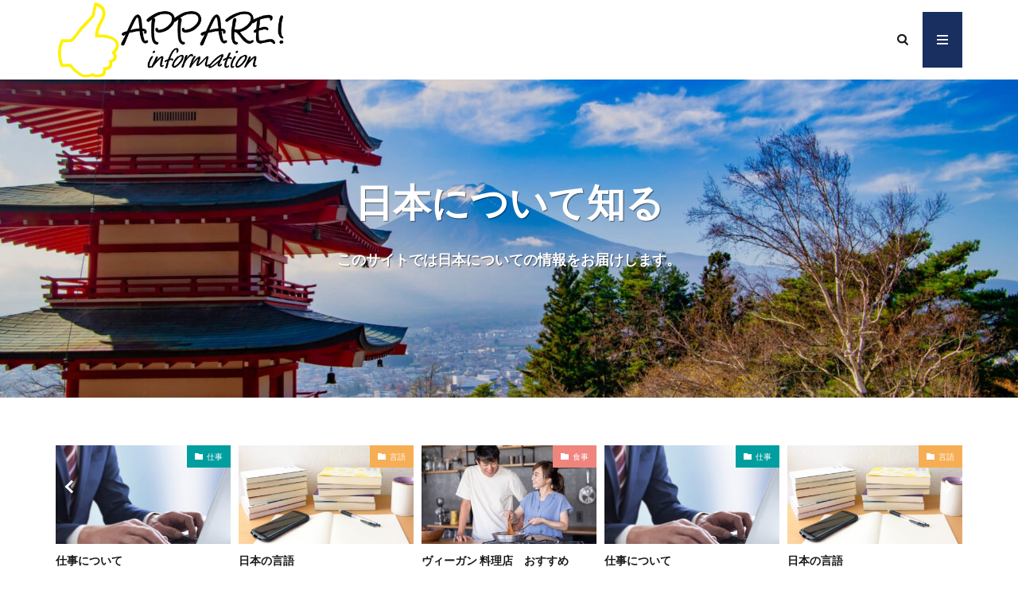

--- FILE ---
content_type: text/html; charset=UTF-8
request_url: https://zin-zai.com/appare-tl/
body_size: 10626
content:

<!DOCTYPE html>

<html lang="ja" prefix="og: http://ogp.me/ns#" class="t-html 
">

<head prefix="og: http://ogp.me/ns# fb: http://ogp.me/ns/fb# article: http://ogp.me/ns/article#">
<meta charset="UTF-8">
<title>My WordPress Blog│THE THOR04</title>
<meta name='robots' content='max-image-preview:large' />
<link rel='stylesheet' id='dashicons-css'  href='https://zin-zai.com/appare-tl/wp-includes/css/dashicons.min.css?ver=5.9.12' type='text/css' media='all' />
<link rel='stylesheet' id='thickbox-css'  href='https://zin-zai.com/appare-tl/wp-includes/js/thickbox/thickbox.css?ver=5.9.12' type='text/css' media='all' />
<link rel='stylesheet' id='wp-block-library-css'  href='https://zin-zai.com/appare-tl/wp-includes/css/dist/block-library/style.min.css?ver=5.9.12' type='text/css' media='all' />
<style id='global-styles-inline-css' type='text/css'>
body{--wp--preset--color--black: #000000;--wp--preset--color--cyan-bluish-gray: #abb8c3;--wp--preset--color--white: #ffffff;--wp--preset--color--pale-pink: #f78da7;--wp--preset--color--vivid-red: #cf2e2e;--wp--preset--color--luminous-vivid-orange: #ff6900;--wp--preset--color--luminous-vivid-amber: #fcb900;--wp--preset--color--light-green-cyan: #7bdcb5;--wp--preset--color--vivid-green-cyan: #00d084;--wp--preset--color--pale-cyan-blue: #8ed1fc;--wp--preset--color--vivid-cyan-blue: #0693e3;--wp--preset--color--vivid-purple: #9b51e0;--wp--preset--gradient--vivid-cyan-blue-to-vivid-purple: linear-gradient(135deg,rgba(6,147,227,1) 0%,rgb(155,81,224) 100%);--wp--preset--gradient--light-green-cyan-to-vivid-green-cyan: linear-gradient(135deg,rgb(122,220,180) 0%,rgb(0,208,130) 100%);--wp--preset--gradient--luminous-vivid-amber-to-luminous-vivid-orange: linear-gradient(135deg,rgba(252,185,0,1) 0%,rgba(255,105,0,1) 100%);--wp--preset--gradient--luminous-vivid-orange-to-vivid-red: linear-gradient(135deg,rgba(255,105,0,1) 0%,rgb(207,46,46) 100%);--wp--preset--gradient--very-light-gray-to-cyan-bluish-gray: linear-gradient(135deg,rgb(238,238,238) 0%,rgb(169,184,195) 100%);--wp--preset--gradient--cool-to-warm-spectrum: linear-gradient(135deg,rgb(74,234,220) 0%,rgb(151,120,209) 20%,rgb(207,42,186) 40%,rgb(238,44,130) 60%,rgb(251,105,98) 80%,rgb(254,248,76) 100%);--wp--preset--gradient--blush-light-purple: linear-gradient(135deg,rgb(255,206,236) 0%,rgb(152,150,240) 100%);--wp--preset--gradient--blush-bordeaux: linear-gradient(135deg,rgb(254,205,165) 0%,rgb(254,45,45) 50%,rgb(107,0,62) 100%);--wp--preset--gradient--luminous-dusk: linear-gradient(135deg,rgb(255,203,112) 0%,rgb(199,81,192) 50%,rgb(65,88,208) 100%);--wp--preset--gradient--pale-ocean: linear-gradient(135deg,rgb(255,245,203) 0%,rgb(182,227,212) 50%,rgb(51,167,181) 100%);--wp--preset--gradient--electric-grass: linear-gradient(135deg,rgb(202,248,128) 0%,rgb(113,206,126) 100%);--wp--preset--gradient--midnight: linear-gradient(135deg,rgb(2,3,129) 0%,rgb(40,116,252) 100%);--wp--preset--duotone--dark-grayscale: url('#wp-duotone-dark-grayscale');--wp--preset--duotone--grayscale: url('#wp-duotone-grayscale');--wp--preset--duotone--purple-yellow: url('#wp-duotone-purple-yellow');--wp--preset--duotone--blue-red: url('#wp-duotone-blue-red');--wp--preset--duotone--midnight: url('#wp-duotone-midnight');--wp--preset--duotone--magenta-yellow: url('#wp-duotone-magenta-yellow');--wp--preset--duotone--purple-green: url('#wp-duotone-purple-green');--wp--preset--duotone--blue-orange: url('#wp-duotone-blue-orange');--wp--preset--font-size--small: 13px;--wp--preset--font-size--medium: 20px;--wp--preset--font-size--large: 36px;--wp--preset--font-size--x-large: 42px;}.has-black-color{color: var(--wp--preset--color--black) !important;}.has-cyan-bluish-gray-color{color: var(--wp--preset--color--cyan-bluish-gray) !important;}.has-white-color{color: var(--wp--preset--color--white) !important;}.has-pale-pink-color{color: var(--wp--preset--color--pale-pink) !important;}.has-vivid-red-color{color: var(--wp--preset--color--vivid-red) !important;}.has-luminous-vivid-orange-color{color: var(--wp--preset--color--luminous-vivid-orange) !important;}.has-luminous-vivid-amber-color{color: var(--wp--preset--color--luminous-vivid-amber) !important;}.has-light-green-cyan-color{color: var(--wp--preset--color--light-green-cyan) !important;}.has-vivid-green-cyan-color{color: var(--wp--preset--color--vivid-green-cyan) !important;}.has-pale-cyan-blue-color{color: var(--wp--preset--color--pale-cyan-blue) !important;}.has-vivid-cyan-blue-color{color: var(--wp--preset--color--vivid-cyan-blue) !important;}.has-vivid-purple-color{color: var(--wp--preset--color--vivid-purple) !important;}.has-black-background-color{background-color: var(--wp--preset--color--black) !important;}.has-cyan-bluish-gray-background-color{background-color: var(--wp--preset--color--cyan-bluish-gray) !important;}.has-white-background-color{background-color: var(--wp--preset--color--white) !important;}.has-pale-pink-background-color{background-color: var(--wp--preset--color--pale-pink) !important;}.has-vivid-red-background-color{background-color: var(--wp--preset--color--vivid-red) !important;}.has-luminous-vivid-orange-background-color{background-color: var(--wp--preset--color--luminous-vivid-orange) !important;}.has-luminous-vivid-amber-background-color{background-color: var(--wp--preset--color--luminous-vivid-amber) !important;}.has-light-green-cyan-background-color{background-color: var(--wp--preset--color--light-green-cyan) !important;}.has-vivid-green-cyan-background-color{background-color: var(--wp--preset--color--vivid-green-cyan) !important;}.has-pale-cyan-blue-background-color{background-color: var(--wp--preset--color--pale-cyan-blue) !important;}.has-vivid-cyan-blue-background-color{background-color: var(--wp--preset--color--vivid-cyan-blue) !important;}.has-vivid-purple-background-color{background-color: var(--wp--preset--color--vivid-purple) !important;}.has-black-border-color{border-color: var(--wp--preset--color--black) !important;}.has-cyan-bluish-gray-border-color{border-color: var(--wp--preset--color--cyan-bluish-gray) !important;}.has-white-border-color{border-color: var(--wp--preset--color--white) !important;}.has-pale-pink-border-color{border-color: var(--wp--preset--color--pale-pink) !important;}.has-vivid-red-border-color{border-color: var(--wp--preset--color--vivid-red) !important;}.has-luminous-vivid-orange-border-color{border-color: var(--wp--preset--color--luminous-vivid-orange) !important;}.has-luminous-vivid-amber-border-color{border-color: var(--wp--preset--color--luminous-vivid-amber) !important;}.has-light-green-cyan-border-color{border-color: var(--wp--preset--color--light-green-cyan) !important;}.has-vivid-green-cyan-border-color{border-color: var(--wp--preset--color--vivid-green-cyan) !important;}.has-pale-cyan-blue-border-color{border-color: var(--wp--preset--color--pale-cyan-blue) !important;}.has-vivid-cyan-blue-border-color{border-color: var(--wp--preset--color--vivid-cyan-blue) !important;}.has-vivid-purple-border-color{border-color: var(--wp--preset--color--vivid-purple) !important;}.has-vivid-cyan-blue-to-vivid-purple-gradient-background{background: var(--wp--preset--gradient--vivid-cyan-blue-to-vivid-purple) !important;}.has-light-green-cyan-to-vivid-green-cyan-gradient-background{background: var(--wp--preset--gradient--light-green-cyan-to-vivid-green-cyan) !important;}.has-luminous-vivid-amber-to-luminous-vivid-orange-gradient-background{background: var(--wp--preset--gradient--luminous-vivid-amber-to-luminous-vivid-orange) !important;}.has-luminous-vivid-orange-to-vivid-red-gradient-background{background: var(--wp--preset--gradient--luminous-vivid-orange-to-vivid-red) !important;}.has-very-light-gray-to-cyan-bluish-gray-gradient-background{background: var(--wp--preset--gradient--very-light-gray-to-cyan-bluish-gray) !important;}.has-cool-to-warm-spectrum-gradient-background{background: var(--wp--preset--gradient--cool-to-warm-spectrum) !important;}.has-blush-light-purple-gradient-background{background: var(--wp--preset--gradient--blush-light-purple) !important;}.has-blush-bordeaux-gradient-background{background: var(--wp--preset--gradient--blush-bordeaux) !important;}.has-luminous-dusk-gradient-background{background: var(--wp--preset--gradient--luminous-dusk) !important;}.has-pale-ocean-gradient-background{background: var(--wp--preset--gradient--pale-ocean) !important;}.has-electric-grass-gradient-background{background: var(--wp--preset--gradient--electric-grass) !important;}.has-midnight-gradient-background{background: var(--wp--preset--gradient--midnight) !important;}.has-small-font-size{font-size: var(--wp--preset--font-size--small) !important;}.has-medium-font-size{font-size: var(--wp--preset--font-size--medium) !important;}.has-large-font-size{font-size: var(--wp--preset--font-size--large) !important;}.has-x-large-font-size{font-size: var(--wp--preset--font-size--x-large) !important;}
</style>
<link rel='stylesheet' id='contact-form-7-css'  href='https://zin-zai.com/appare-tl/wp-content/plugins/contact-form-7/includes/css/styles.css?ver=5.6.3' type='text/css' media='all' />
<link rel='stylesheet' id='awesome-admin-css'  href='https://zin-zai.com/appare-tl/wp-content/plugins/tf-numbers-number-counter-animaton/assets/css/font-awesome.min.css?ver=5.9.12' type='text/css' media='all' />
<link rel='stylesheet' id='tf_numbers-style-css'  href='https://zin-zai.com/appare-tl/wp-content/plugins/tf-numbers-number-counter-animaton/assets/css/style.css?ver=5.9.12' type='text/css' media='all' />
<!--n2css--><script src='https://zin-zai.com/appare-tl/wp-includes/js/jquery/jquery.min.js?ver=3.6.0' id='jquery-core-js'></script>
<script src='https://zin-zai.com/appare-tl/wp-includes/js/jquery/jquery-migrate.min.js?ver=3.3.2' id='jquery-migrate-js'></script>
<link rel="https://api.w.org/" href="https://zin-zai.com/appare-tl/wp-json/" /><link rel="stylesheet" href="https://zin-zai.com/appare-tl/wp-content/themes/the-thor/css/swiper.min.css">
<link class="css-async" rel href="https://zin-zai.com/appare-tl/wp-content/themes/the-thor/css/icon.min.css">
<link class="css-async" rel href="https://fonts.googleapis.com/css?family=Lato:100,300,400,700,900">
<link class="css-async" rel href="https://fonts.googleapis.com/css?family=Fjalla+One">
<link rel="stylesheet" href="https://fonts.googleapis.com/css?family=Noto+Sans+JP:100,200,300,400,500,600,700,800,900">
<link rel="stylesheet" href="https://zin-zai.com/appare-tl/wp-content/themes/the-thor/style.min.css">
<link class="css-async" rel href="https://zin-zai.com/appare-tl/wp-content/themes/the-thor-child/style-user.css?1632817269">
<script src="https://ajax.googleapis.com/ajax/libs/jquery/1.12.4/jquery.min.js"></script>
<meta http-equiv="X-UA-Compatible" content="IE=edge">
<meta name="viewport" content="width=device-width, initial-scale=1, viewport-fit=cover"/>
<style>
.widget.widget_nav_menu ul.menu{border-color: rgba(25,47,96,0.15);}.widget.widget_nav_menu ul.menu li{border-color: rgba(25,47,96,0.75);}.widget.widget_nav_menu ul.menu .sub-menu li{border-color: rgba(25,47,96,0.15);}.widget.widget_nav_menu ul.menu .sub-menu li .sub-menu li:first-child{border-color: rgba(25,47,96,0.15);}.widget.widget_nav_menu ul.menu li a:hover{background-color: rgba(25,47,96,0.75);}.widget.widget_nav_menu ul.menu .current-menu-item > a{background-color: rgba(25,47,96,0.75);}.widget.widget_nav_menu ul.menu li .sub-menu li a:before {color:#192f60;}.widget.widget_nav_menu ul.menu li a{background-color:#192f60;}.widget.widget_nav_menu ul.menu .sub-menu a:hover{color:#192f60;}.widget.widget_nav_menu ul.menu .sub-menu .current-menu-item a{color:#192f60;}.widget.widget_categories ul{border-color: rgba(25,47,96,0.15);}.widget.widget_categories ul li{border-color: rgba(25,47,96,0.75);}.widget.widget_categories ul .children li{border-color: rgba(25,47,96,0.15);}.widget.widget_categories ul .children li .children li:first-child{border-color: rgba(25,47,96,0.15);}.widget.widget_categories ul li a:hover{background-color: rgba(25,47,96,0.75);}.widget.widget_categories ul .current-menu-item > a{background-color: rgba(25,47,96,0.75);}.widget.widget_categories ul li .children li a:before {color:#192f60;}.widget.widget_categories ul li a{background-color:#192f60;}.widget.widget_categories ul .children a:hover{color:#192f60;}.widget.widget_categories ul .children .current-menu-item a{color:#192f60;}.widgetSearch__input:hover{border-color:#192f60;}.widgetCatTitle{background-color:#192f60;}.widgetCatTitle__inner{background-color:#192f60;}.widgetSearch__submit:hover{background-color:#192f60;}.widgetProfile__sns{background-color:#192f60;}.widget.widget_calendar .calendar_wrap tbody a:hover{background-color:#192f60;}.widget ul li a:hover{color:#192f60;}.widget.widget_rss .rsswidget:hover{color:#192f60;}.widget.widget_tag_cloud a:hover{background-color:#192f60;}.widget select:hover{border-color:#192f60;}.widgetSearch__checkLabel:hover:after{border-color:#192f60;}.widgetSearch__check:checked .widgetSearch__checkLabel:before, .widgetSearch__check:checked + .widgetSearch__checkLabel:before{border-color:#192f60;}.widgetTab__item.current{border-top-color:#192f60;}.widgetTab__item:hover{border-top-color:#192f60;}.searchHead__title{background-color:#192f60;}.searchHead__submit:hover{color:#192f60;}.menuBtn__close:hover{color:#192f60;}.menuBtn__link:hover{color:#192f60;}@media only screen and (min-width: 992px){.menuBtn__link {background-color:#192f60;}}.t-headerCenter .menuBtn__link:hover{color:#192f60;}.searchBtn__close:hover{color:#192f60;}.searchBtn__link:hover{color:#192f60;}.breadcrumb__item a:hover{color:#192f60;}.pager__item{color:#192f60;}.pager__item:hover, .pager__item-current{background-color:#192f60; color:#fff;}.page-numbers{color:#192f60;}.page-numbers:hover, .page-numbers.current{background-color:#192f60; color:#fff;}.pagePager__item{color:#192f60;}.pagePager__item:hover, .pagePager__item-current{background-color:#192f60; color:#fff;}.heading a:hover{color:#192f60;}.eyecatch__cat{background-color:#192f60;}.the__category{background-color:#192f60;}.dateList__item a:hover{color:#192f60;}.controllerFooter__item:last-child{background-color:#192f60;}.controllerFooter__close{background-color:#192f60;}.bottomFooter__topBtn{background-color:#192f60;}.mask-color{background-color:#192f60;}.mask-colorgray{background-color:#192f60;}.pickup3__item{background-color:#192f60;}.categoryBox__title{color:#192f60;}.comments__list .comment-meta{background-color:#192f60;}.comment-respond .submit{background-color:#192f60;}.prevNext__pop{background-color:#192f60;}.swiper-pagination-bullet-active{background-color:#192f60;}.swiper-slider .swiper-button-next, .swiper-slider .swiper-container-rtl .swiper-button-prev, .swiper-slider .swiper-button-prev, .swiper-slider .swiper-container-rtl .swiper-button-next	{background-color:#192f60;}body{background:#ffffff;}.l-header{background-color:#ffffff;}.globalNavi::before{background: -webkit-gradient(linear,left top,right top,color-stop(0%,rgba(255,255,255,0)),color-stop(100%,#ffffff));}.snsFooter{background-color:#2357a0}.widget-main .heading.heading-widget{background-color:#192f60}.widget-main .heading.heading-widgetsimple{background-color:#192f60}.widget-main .heading.heading-widgetsimplewide{background-color:#192f60}.widget-main .heading.heading-widgetwide{background-color:#192f60}.widget-main .heading.heading-widgetbottom:before{border-color:#192f60}.widget-main .heading.heading-widgetborder{border-color:#192f60}.widget-main .heading.heading-widgetborder::before,.widget-main .heading.heading-widgetborder::after{background-color:#192f60}.widget-side .heading.heading-widget{background-color:#000000}.widget-side .heading.heading-widgetsimple{background-color:#000000}.widget-side .heading.heading-widgetsimplewide{background-color:#000000}.widget-side .heading.heading-widgetwide{background-color:#000000}.widget-side .heading.heading-widgetbottom:before{border-color:#000000}.widget-side .heading.heading-widgetborder{border-color:#000000}.widget-side .heading.heading-widgetborder::before,.widget-side .heading.heading-widgetborder::after{background-color:#000000}.widget-foot .heading.heading-widget{background-color:#f71376}.widget-foot .heading.heading-widgetsimple{background-color:#f71376}.widget-foot .heading.heading-widgetsimplewide{background-color:#f71376}.widget-foot .heading.heading-widgetwide{background-color:#f71376}.widget-foot .heading.heading-widgetbottom:before{border-color:#f71376}.widget-foot .heading.heading-widgetborder{border-color:#f71376}.widget-foot .heading.heading-widgetborder::before,.widget-foot .heading.heading-widgetborder::after{background-color:#f71376}.widget-menu .heading.heading-widget{background-color:#000000}.widget-menu .heading.heading-widgetsimple{background-color:#000000}.widget-menu .heading.heading-widgetsimplewide{background-color:#000000}.widget-menu .heading.heading-widgetwide{background-color:#000000}.widget-menu .heading.heading-widgetbottom:before{border-color:#000000}.widget-menu .heading.heading-widgetborder{border-color:#000000}.widget-menu .heading.heading-widgetborder::before,.widget-menu .heading.heading-widgetborder::after{background-color:#000000}@media only screen and (min-width: 768px){.still {height: 400px;}}.still__bg.mask.mask-color{background-color:#dddddd}.still.still-movie .still__box{background-image:url();}@media only screen and (min-width: 768px){.still.still-movie .still__box{background-image:url();}}.rankingBox__bg{background-color:#dd3333}.the__ribbon{background-color:#192f60}.the__ribbon:after{border-left-color:#192f60; border-right-color:#192f60}.eyecatch__link.eyecatch__link-mask:hover::after {background-color: rgba(10,10,10,0.5);}.eyecatch__link.eyecatch__link-maskzoom:hover::after {background-color: rgba(10,10,10,0.5);}.eyecatch__link.eyecatch__link-maskzoomrotate:hover::after {background-color: rgba(10,10,10,0.5);}.cc-ft4{color:#009e9f;}.cc-hv4:hover{color:#009e9f;}.cc-bg4{background-color:#009e9f;}.cc-br4{border-color:#009e9f;}.cc-ft5{color:#f6ae54;}.cc-hv5:hover{color:#f6ae54;}.cc-bg5{background-color:#f6ae54;}.cc-br5{border-color:#f6ae54;}.cc-ft3{color:#ef857d;}.cc-hv3:hover{color:#ef857d;}.cc-bg3{background-color:#ef857d;}.cc-br3{border-color:#ef857d;}.content .afTagBox__btnDetail{background-color:#ffffff;}.widget .widgetAfTag__btnDetail{background-color:#ffffff;}.content .afTagBox__btnAf{background-color:#f9f9f9;}.widget .widgetAfTag__btnAf{background-color:#f9f9f9;}.content a{color:#f20040;}.phrase a{color:#f20040;}.content .sitemap li a:hover{color:#f20040;}.content h2 a:hover,.content h3 a:hover,.content h4 a:hover,.content h5 a:hover{color:#f20040;}.content ul.menu li a:hover{color:#f20040;}.content .es-LiconBox:before{background-color:#a83f3f;}.content .es-LiconCircle:before{background-color:#a83f3f;}.content .es-BTiconBox:before{background-color:#a83f3f;}.content .es-BTiconCircle:before{background-color:#a83f3f;}.content .es-BiconObi{border-color:#a83f3f;}.content .es-BiconCorner:before{background-color:#a83f3f;}.content .es-BiconCircle:before{background-color:#a83f3f;}.content .es-BmarkHatena::before{background-color:#005293;}.content .es-BmarkExcl::before{background-color:#b60105;}.content .es-BmarkQ::before{background-color:#005293;}.content .es-BmarkQ::after{border-top-color:#005293;}.content .es-BmarkA::before{color:#b60105;}.content .es-BsubTradi::before{color:#ffffff;background-color:#b60105;border-color:#b60105;}.btn__link-primary{color:#f7f7f7; background-color:#ffffff;}.content .btn__link-primary{color:#f7f7f7; background-color:#ffffff;}.searchBtn__contentInner .btn__link-search{color:#f7f7f7; background-color:#ffffff;}.btn__link-secondary{color:#ffffff; background-color:#3f3f3f;}.content .btn__link-secondary{color:#ffffff; background-color:#3f3f3f;}.btn__link-search{color:#ffffff; background-color:#3f3f3f;}.btn__link-normal{color:#ffffff;}.content .btn__link-normal{color:#ffffff;}.btn__link-normal:hover{background-color:#ffffff;}.content .btn__link-normal:hover{background-color:#ffffff;}.comments__list .comment-reply-link{color:#ffffff;}.comments__list .comment-reply-link:hover{background-color:#ffffff;}@media only screen and (min-width: 992px){.subNavi__link-pickup{color:#ffffff;}}@media only screen and (min-width: 992px){.subNavi__link-pickup:hover{background-color:#ffffff;}}.content h2{color:#191919}.content h3{color:#191919}.content h4{color:#191919}.content h5{color:#191919}.content ul > li::before{color:#a83f3f;}.content ul{color:#191919;}.content ol > li::before{color:#a83f3f; border-color:#a83f3f;}.content ol > li > ol > li::before{background-color:#a83f3f; border-color:#a83f3f;}.content ol > li > ol > li > ol > li::before{color:#a83f3f; border-color:#a83f3f;}.content ol{color:#191919;}.content .balloon .balloon__text{color:#191919; background-color:#f2f2f2;}.content .balloon .balloon__text-left:before{border-left-color:#f2f2f2;}.content .balloon .balloon__text-right:before{border-right-color:#f2f2f2;}.content .balloon-boder .balloon__text{color:#191919; background-color:#ffffff;  border-color:#d8d8d8;}.content .balloon-boder .balloon__text-left:before{border-left-color:#d8d8d8;}.content .balloon-boder .balloon__text-left:after{border-left-color:#ffffff;}.content .balloon-boder .balloon__text-right:before{border-right-color:#d8d8d8;}.content .balloon-boder .balloon__text-right:after{border-right-color:#ffffff;}.content blockquote{color:#191919; background-color:#f2f2f2;}.content blockquote::before{color:#d8d8d8;}.content table{color:#191919; border-top-color:#E5E5E5; border-left-color:#E5E5E5;}.content table th{background:#7f7f7f; color:#ffffff; ;border-right-color:#E5E5E5; border-bottom-color:#E5E5E5;}.content table td{background:#ffffff; ;border-right-color:#E5E5E5; border-bottom-color:#E5E5E5;}.content table tr:nth-child(odd) td{background-color:#f2f2f2;}
</style>
<link rel="icon" href="https://zin-zai.com/appare-tl/wp-content/uploads/sites/10/2021/10/cropped-1457853-1-32x32.png" sizes="32x32" />
<link rel="icon" href="https://zin-zai.com/appare-tl/wp-content/uploads/sites/10/2021/10/cropped-1457853-1-192x192.png" sizes="192x192" />
<link rel="apple-touch-icon" href="https://zin-zai.com/appare-tl/wp-content/uploads/sites/10/2021/10/cropped-1457853-1-180x180.png" />
<meta name="msapplication-TileImage" content="https://zin-zai.com/appare-tl/wp-content/uploads/sites/10/2021/10/cropped-1457853-1-270x270.png" />
		<style type="text/css" id="wp-custom-css">
			/* ------------------------------------- */
/* ----------- ロゴ画像の調整 ----------- */
/* ------------------------------------- */

/* ------- スマホ表示のロゴ高さ ------- */
.siteTitle__logo {
    height: 45px;
}

/* --------- PC表示のロゴ高さ --------- */
@media only screen and (min-width: 500px){
.siteTitle__logo {
    height: 100px;
}}



		</style>
		<meta property="og:site_name" content="APPARE!tl" />
<meta property="og:type" content="website" />
<meta property="og:title" content="My WordPress Blog│THE THOR04" />
<meta property="og:description" content="" />
<meta property="og:url" content="https://zin-zai.com/appare-tl" />
<meta property="og:image" content="http://zin-zai.com/appare-tl/wp-content/uploads/sites/10/2021/10/22096373_m-1-2.jpg" />
<meta name="twitter:card" content="summary" />
<meta name="twitter:site" content="@fitjpcom" />


</head>
<body class="t-naviNoneSp t-footerFixed elementor-default elementor-kit-206" id="top">


  <!--l-header-->
  <header class="l-header">
    <div class="container container-header">

      <!--logo-->
			<h1 class="siteTitle">
				<a class="siteTitle__link" href="https://zin-zai.com/appare-tl">
											<img class="siteTitle__logo" src="https://zin-zai.com/appare-tl/wp-content/uploads/sites/10/2022/01/cooltext401500970094756.png" alt="APPARE!tl" width="980" height="339" >
					        </a>
      </h1>      <!--/logo-->


      

							<!--subNavi-->
				<nav class="subNavi">
	        	        				</nav>
				<!--/subNavi-->
			

            <!--searchBtn-->
			<div class="searchBtn ">
        <input class="searchBtn__checkbox" id="searchBtn-checkbox" type="checkbox">
        <label class="searchBtn__link searchBtn__link-text icon-search" for="searchBtn-checkbox"></label>
        <label class="searchBtn__unshown" for="searchBtn-checkbox"></label>

        <div class="searchBtn__content">
          <div class="searchBtn__scroll">
            <label class="searchBtn__close" for="searchBtn-checkbox"><i class="icon-close"></i>CLOSE</label>
            <div class="searchBtn__contentInner">
              <aside class="widget">
  <div class="widgetSearch">
    <h3 class="heading heading-tertiary">キーワード</h3>
    <form class="widgetSearch__flex" method="get" action="https://zin-zai.com/appare-tl" target="_top">
  <input class="widgetSearch__input" type="text" maxlength="50" name="s" placeholder="キーワードを入力" value="">
  <button class="widgetSearch__submit icon-search" type="submit" value="search"></button>
</form>
  </div>
</aside>
            </div>
          </div>
        </div>
      </div>
			<!--/searchBtn-->
      

            <!--menuBtn-->
			<div class="menuBtn ">
        <input class="menuBtn__checkbox" id="menuBtn-checkbox" type="checkbox">
        <label class="menuBtn__link menuBtn__link-text icon-menu" for="menuBtn-checkbox"></label>
        <label class="menuBtn__unshown" for="menuBtn-checkbox"></label>
        <div class="menuBtn__content">
          <div class="menuBtn__scroll">
            <label class="menuBtn__close" for="menuBtn-checkbox"><i class="icon-close"></i>CLOSE</label>
            <div class="menuBtn__contentInner">
																														<aside class="widget widget-menu widget_block widget_categories"><ul class="wp-block-categories-list wp-block-categories">	<li class="cat-item cat-item-4"><a href="https://zin-zai.com/appare-tl/category/%e4%bb%95%e4%ba%8b/">仕事</a>
</li>
	<li class="cat-item cat-item-5"><a href="https://zin-zai.com/appare-tl/category/%e8%a8%80%e8%aa%9e/">言語</a>
</li>
	<li class="cat-item cat-item-3"><a href="https://zin-zai.com/appare-tl/category/%e9%a3%9f%e4%ba%8b/">食事</a>
</li>
</ul></aside>							            </div>
          </div>
        </div>
			</div>
			<!--/menuBtn-->
      
    </div>
  </header>
  <!--/l-header-->


  <!--l-headerBottom-->
  <div class="l-headerBottom">

    
		
	  
  </div>
  <!--l-headerBottom-->

  <!--l-headerBottom-->
  <div class="l-headerBottom">

    
          	      	      <div class="wider">
	              <!--still-->
      <div class="still">
        <div class="still__box">
          <div class="still__bg mask mask-color">
                          <img class="still__img" data-layzr="https://zin-zai.com/appare-tl/wp-content/uploads/sites/10/2021/10/22321237_m-3-1-1280x853.jpg" alt="" width="1280" height="853" src="https://zin-zai.com/appare-tl/wp-content/themes/the-thor/img/dummy.gif">
                      </div>
          <div class="still__content">
                        <h2 class="heading heading-slider">日本について知る</h2>
                                    <p class="phrase phrase-slider">
              このサイトでは日本についての情報をお届けします。            </p>
                                  </div>
        </div>
      </div>
      <!--still-->
          

    

                </div>

    	      	
              <div class="container divider">
          <!--carousel-->
          <div class="swiper-container swiper-carousel">
            
            <!-- 記事上カルーセル -->
            <div class="swiper-wrapper">
                              <div class="swiper-slide">
                  <div class="eyecatch">
                    <span class="eyecatch__cat cc-bg3"><a href="https://zin-zai.com/appare-tl/category/%e9%a3%9f%e4%ba%8b/">食事</a></span>                    <a class="eyecatch__link eyecatch__link-none" href="https://zin-zai.com/appare-tl/2021/09/29/%e3%83%b4%e3%82%a3%e3%83%bc%e3%82%ac%e3%83%b3-%e6%96%99%e7%90%86%e5%ba%97%e3%80%80%e3%81%8a%e3%81%99%e3%81%99%e3%82%81/">
                                              <img src="https://zin-zai.com/appare-tl/wp-content/uploads/sites/10/2021/09/4192799_m-1-1-375x250.jpg" alt="ヴィーガン 料理店　おすすめ">
                                          </a>
                  </div>
                  <h2 class="heading heading-carousel">
                    <a href="https://zin-zai.com/appare-tl/2021/09/29/%e3%83%b4%e3%82%a3%e3%83%bc%e3%82%ac%e3%83%b3-%e6%96%99%e7%90%86%e5%ba%97%e3%80%80%e3%81%8a%e3%81%99%e3%81%99%e3%82%81/">ヴィーガン 料理店　おすすめ</a>
                  </h2>
                </div>
                              <div class="swiper-slide">
                  <div class="eyecatch">
                    <span class="eyecatch__cat cc-bg4"><a href="https://zin-zai.com/appare-tl/category/%e4%bb%95%e4%ba%8b/">仕事</a></span>                    <a class="eyecatch__link eyecatch__link-none" href="https://zin-zai.com/appare-tl/2021/09/30/%e4%bb%95%e4%ba%8b%e3%81%ab%e3%81%a4%e3%81%84%e3%81%a6/">
                                              <img src="https://zin-zai.com/appare-tl/wp-content/uploads/sites/10/2021/09/4960339_m-1-375x375.jpg" alt="仕事について">
                                          </a>
                  </div>
                  <h2 class="heading heading-carousel">
                    <a href="https://zin-zai.com/appare-tl/2021/09/30/%e4%bb%95%e4%ba%8b%e3%81%ab%e3%81%a4%e3%81%84%e3%81%a6/">仕事について</a>
                  </h2>
                </div>
                              <div class="swiper-slide">
                  <div class="eyecatch">
                    <span class="eyecatch__cat cc-bg5"><a href="https://zin-zai.com/appare-tl/category/%e8%a8%80%e8%aa%9e/">言語</a></span>                    <a class="eyecatch__link eyecatch__link-none" href="https://zin-zai.com/appare-tl/2021/09/29/hello-world/">
                                              <img src="https://zin-zai.com/appare-tl/wp-content/uploads/sites/10/2021/09/2867874_s-375x250.jpg" alt="日本の言語">
                                          </a>
                  </div>
                  <h2 class="heading heading-carousel">
                    <a href="https://zin-zai.com/appare-tl/2021/09/29/hello-world/">日本の言語</a>
                  </h2>
                </div>
                          </div>

            <!-- if pagination -->
            <div class="swiper-pagination swiper-paginationBottom0"></div>

            <!-- if navigation -->
            <div class="swiper-button-prev"></div>
            <div class="swiper-button-next"></div>
          </div>
          <!--/carousel-->
        </div>
      


          
  </div>
  <!--l-headerBottom-->



  <!--l-wrapper-->
  <div class="l-wrapper">

    <!--l-main-->
        <main class="l-main">

      

      <div class="dividerBottom">
        
          <!--controller-->
          <input type="radio" name="controller__viewRadio" value="viewWide" class="controller__viewRadio" id="viewWide" ><input type="radio" name="controller__viewRadio" value="viewCard" class="controller__viewRadio" id="viewCard" ><input type="radio" name="controller__viewRadio" value="viewNormal" class="controller__viewRadio" id="viewNormal" checked><ul class="controller "><li class="controller__item"><form method="get" name="newer" action="https://zin-zai.com/appare-tl/"><input type="hidden" name="sort" value="newer" /><a class="controller__link is-current" href="javascript:newer.submit()">新着順</a></form></li><li class="controller__item"><form method="get" name="popular" action="https://zin-zai.com/appare-tl/"><input type="hidden" name="sort" value="popular" /><a class="controller__link" href="javascript:popular.submit()">人気順</a></form></li></ul>          <!--/controller-->


                      <!--archive-->
            <div class="archive">
                                        <article class="archive__item">

                        <div class="eyecatch eyecatch-11">

                      <span class="eyecatch__cat cc-bg4"><a href="https://zin-zai.com/appare-tl/category/%e4%bb%95%e4%ba%8b/">仕事</a></span>              <a class="eyecatch__link eyecatch__link-none" href="https://zin-zai.com/appare-tl/2021/09/30/%e4%bb%95%e4%ba%8b%e3%81%ab%e3%81%a4%e3%81%84%e3%81%a6/">
                                  <img width="760" height="760" src="https://zin-zai.com/appare-tl/wp-content/themes/the-thor/img/dummy.gif" data-layzr="https://zin-zai.com/appare-tl/wp-content/uploads/sites/10/2021/09/4960339_m-1.jpg" class="attachment-icatch768 size-icatch768 wp-post-image" alt="" />                              </a>
            </div>
            
            <div class="archive__contents">

			  
              
              <h2 class="heading heading-secondary">
                <a href="https://zin-zai.com/appare-tl/2021/09/30/%e4%bb%95%e4%ba%8b%e3%81%ab%e3%81%a4%e3%81%84%e3%81%a6/">仕事について</a>
              </h2>
              <p class="phrase phrase-secondary">
                            </p>

                          </div>
          </article>

                                                        <article class="archive__item">

                        <div class="eyecatch eyecatch-11">

                      <span class="eyecatch__cat cc-bg3"><a href="https://zin-zai.com/appare-tl/category/%e9%a3%9f%e4%ba%8b/">食事</a></span>              <a class="eyecatch__link eyecatch__link-none" href="https://zin-zai.com/appare-tl/2021/09/29/%e3%83%b4%e3%82%a3%e3%83%bc%e3%82%ac%e3%83%b3-%e6%96%99%e7%90%86%e5%ba%97%e3%80%80%e3%81%8a%e3%81%99%e3%81%99%e3%82%81/">
                                  <img width="768" height="512" src="https://zin-zai.com/appare-tl/wp-content/themes/the-thor/img/dummy.gif" data-layzr="https://zin-zai.com/appare-tl/wp-content/uploads/sites/10/2021/09/4192799_m-1-1-768x512.jpg" class="attachment-icatch768 size-icatch768 wp-post-image" alt="" loading="lazy" />                              </a>
            </div>
            
            <div class="archive__contents">

			  
              
              <h2 class="heading heading-secondary">
                <a href="https://zin-zai.com/appare-tl/2021/09/29/%e3%83%b4%e3%82%a3%e3%83%bc%e3%82%ac%e3%83%b3-%e6%96%99%e7%90%86%e5%ba%97%e3%80%80%e3%81%8a%e3%81%99%e3%81%99%e3%82%81/">ヴィーガン 料理店　おすすめ</a>
              </h2>
              <p class="phrase phrase-secondary">
                            </p>

                          </div>
          </article>

                                                        <article class="archive__item">

                        <div class="eyecatch eyecatch-11">

                      <span class="eyecatch__cat cc-bg5"><a href="https://zin-zai.com/appare-tl/category/%e8%a8%80%e8%aa%9e/">言語</a></span>              <a class="eyecatch__link eyecatch__link-none" href="https://zin-zai.com/appare-tl/2021/09/29/hello-world/">
                                  <img width="640" height="427" src="https://zin-zai.com/appare-tl/wp-content/themes/the-thor/img/dummy.gif" data-layzr="https://zin-zai.com/appare-tl/wp-content/uploads/sites/10/2021/09/2867874_s.jpg" class="attachment-icatch768 size-icatch768 wp-post-image" alt="" loading="lazy" />                              </a>
            </div>
            
            <div class="archive__contents">

			  
              
              <h2 class="heading heading-secondary">
                <a href="https://zin-zai.com/appare-tl/2021/09/29/hello-world/">日本の言語</a>
              </h2>
              <p class="phrase phrase-secondary">
                ―welcome to JAPAN!　言語編―   近年、日本では、外国人の方を雇用する企業が多く増えています。また、2019年6月より「特定技能」の在留資格が新たに交付されてますます日本で働く方が増えてきています。そんな中、日本は世界全体を見ても同じ言葉であるのに環境により意味合いが違うなど「日本語は,難しい」とよく耳にします。ここでは、実際に移住するうえで使うことのできる日本語をご紹介いた [&hellip;]              </p>

                          </div>
          </article>

                                          </div>
            <!--/archive-->
                  
        <!--pager-->
                <!--/pager-->

      </div>


      

      

    </main>
    <!--/l-main-->

                  <!--l-sidebar-->
<div class="l-sidebar">	
	
  <aside class="widget widget-side  widget_block widget_search"><form role="search" method="get" action="https://zin-zai.com/appare-tl/" class="wp-block-search__button-outside wp-block-search__icon-button wp-block-search"><label for="wp-block-search__input-1" class="wp-block-search__label">検索</label><div class="wp-block-search__inside-wrapper " ><input type="search" id="wp-block-search__input-1" class="wp-block-search__input " name="s" value="" placeholder=""  required /><button type="submit" class="wp-block-search__button   has-icon"  aria-label="検索"><svg id="search-icon" class="search-icon" viewBox="0 0 24 24" width="24" height="24">
					<path d="M13.5 6C10.5 6 8 8.5 8 11.5c0 1.1.3 2.1.9 3l-3.4 3 1 1.1 3.4-2.9c1 .9 2.2 1.4 3.6 1.4 3 0 5.5-2.5 5.5-5.5C19 8.5 16.5 6 13.5 6zm0 9.5c-2.2 0-4-1.8-4-4s1.8-4 4-4 4 1.8 4 4-1.8 4-4 4z"></path>
				</svg></button></div></form></aside><aside class="widget widget-side  widget_block">
<div class="wp-container-1 wp-block-group"><div class="wp-block-group__inner-container">
<h2>最近の投稿</h2>


<ul class="wp-block-latest-posts__list wp-block-latest-posts"><li><a href="https://zin-zai.com/appare-tl/2021/09/30/%e4%bb%95%e4%ba%8b%e3%81%ab%e3%81%a4%e3%81%84%e3%81%a6/">仕事について</a></li>
<li><a href="https://zin-zai.com/appare-tl/2021/09/29/%e3%83%b4%e3%82%a3%e3%83%bc%e3%82%ac%e3%83%b3-%e6%96%99%e7%90%86%e5%ba%97%e3%80%80%e3%81%8a%e3%81%99%e3%81%99%e3%82%81/">ヴィーガン 料理店　おすすめ</a></li>
<li><a href="https://zin-zai.com/appare-tl/2021/09/29/hello-world/">日本の言語</a></li>
</ul>


<p></p>
</div></div>
</aside><aside class="widget widget-side  widget_block">
<div class="wp-container-2 wp-block-group"><div class="wp-block-group__inner-container">
<p></p>
</div></div>
</aside>
  <div class="widgetSticky">
  <aside class="widget widget-side  widget_block">
<div class="wp-container-3 wp-block-group"><div class="wp-block-group__inner-container">
<h2>アーカイブ</h2>


<ul class=" wp-block-archives-list wp-block-archives">	<li><a href='https://zin-zai.com/appare-tl/2021/09/'>2021年9月</a></li>
</ul></div></div>
</aside><aside class="widget widget-side  widget_block">
<div class="wp-container-4 wp-block-group"><div class="wp-block-group__inner-container">
<h2>カテゴリー</h2>


<ul class="wp-block-categories-list wp-block-categories">	<li class="cat-item cat-item-4"><a href="https://zin-zai.com/appare-tl/category/%e4%bb%95%e4%ba%8b/">仕事</a>
</li>
	<li class="cat-item cat-item-5"><a href="https://zin-zai.com/appare-tl/category/%e8%a8%80%e8%aa%9e/">言語</a>
</li>
	<li class="cat-item cat-item-3"><a href="https://zin-zai.com/appare-tl/category/%e9%a3%9f%e4%ba%8b/">食事</a>
</li>
</ul></div></div>
</aside><aside class="widget widget-side  widget_block">
<h5>APPARE!zinzaiはこちらから↓</h5>
</aside><aside class="widget widget-side  widget_block widget_media_image">
<figure class="wp-block-image size-full is-resized"><a href="https://zin-zai.com/"><img src="https://zin-zai.com/appare-tl/wp-content/uploads/sites/10/2022/01/cooltext398082350900541-2.png" alt="" class="wp-image-212" width="200"/></a></figure>
</aside>  </div>
	
</div>
<!--/l-sidebar-->

          
  </div>
  <!--/l-wrapper-->




  <!--l-footerTop-->
  <div class="l-footerTop">
          


              <div class="wider">
          <!--categoryBox-->
          <div class="categoryBox">
            <div class="container">
              <h2 class="heading heading-main u-bold">
                                CATEGORY                              </h2>

              <ul class="categoryBox__list">
                                                                      <li class="categoryBox__item">
                      <h3 class="categoryBox__title cc-ft3"><a class="categoryBox__titleLink" href="https://zin-zai.com/appare-tl/category/%e9%a3%9f%e4%ba%8b/">食事</a></h3>
                                                <div class="eyecatch">
                            <a class="eyecatch__link eyecatch__link-none" href="https://zin-zai.com/appare-tl/2021/09/29/%e3%83%b4%e3%82%a3%e3%83%bc%e3%82%ac%e3%83%b3-%e6%96%99%e7%90%86%e5%ba%97%e3%80%80%e3%81%8a%e3%81%99%e3%81%99%e3%82%81/">
                                                              <img width="375" height="250" src="https://zin-zai.com/appare-tl/wp-content/themes/the-thor/img/dummy.gif" data-layzr="https://zin-zai.com/appare-tl/wp-content/uploads/sites/10/2021/09/4192799_m-1-1-375x250.jpg" class="attachment-icatch375 size-icatch375 wp-post-image" alt="" loading="lazy" />                                                          </a>
                          </div>
                        
                        <div class="categoryBox__contents">
                                                      <ul class="dateList">
                                                              <li class="dateList__item icon-clock">2021年9月29日</li>
                                                                                            <li class="dateList__item icon-update">2021年10月1日</li>
                                                          </ul>
                          
                          <h2 class="heading heading-archive ">
                            <a href="https://zin-zai.com/appare-tl/2021/09/29/%e3%83%b4%e3%82%a3%e3%83%bc%e3%82%ac%e3%83%b3-%e6%96%99%e7%90%86%e5%ba%97%e3%80%80%e3%81%8a%e3%81%99%e3%81%99%e3%82%81/">ヴィーガン 料理店　おすすめ</a>
                          </h2>
                        </div>

                                          </li>
                                      <li class="categoryBox__item">
                      <h3 class="categoryBox__title cc-ft4"><a class="categoryBox__titleLink" href="https://zin-zai.com/appare-tl/category/%e4%bb%95%e4%ba%8b/">仕事</a></h3>
                                                <div class="eyecatch">
                            <a class="eyecatch__link eyecatch__link-none" href="https://zin-zai.com/appare-tl/2021/09/30/%e4%bb%95%e4%ba%8b%e3%81%ab%e3%81%a4%e3%81%84%e3%81%a6/">
                                                              <img width="375" height="375" src="https://zin-zai.com/appare-tl/wp-content/themes/the-thor/img/dummy.gif" data-layzr="https://zin-zai.com/appare-tl/wp-content/uploads/sites/10/2021/09/4960339_m-1-375x375.jpg" class="attachment-icatch375 size-icatch375 wp-post-image" alt="" loading="lazy" />                                                          </a>
                          </div>
                        
                        <div class="categoryBox__contents">
                                                      <ul class="dateList">
                                                              <li class="dateList__item icon-clock">2021年9月30日</li>
                                                                                            <li class="dateList__item icon-update">2021年10月1日</li>
                                                          </ul>
                          
                          <h2 class="heading heading-archive ">
                            <a href="https://zin-zai.com/appare-tl/2021/09/30/%e4%bb%95%e4%ba%8b%e3%81%ab%e3%81%a4%e3%81%84%e3%81%a6/">仕事について</a>
                          </h2>
                        </div>

                                          </li>
                                      <li class="categoryBox__item">
                      <h3 class="categoryBox__title cc-ft5"><a class="categoryBox__titleLink" href="https://zin-zai.com/appare-tl/category/%e8%a8%80%e8%aa%9e/">言語</a></h3>
                                                <div class="eyecatch">
                            <a class="eyecatch__link eyecatch__link-none" href="https://zin-zai.com/appare-tl/2021/09/29/hello-world/">
                                                              <img width="375" height="250" src="https://zin-zai.com/appare-tl/wp-content/themes/the-thor/img/dummy.gif" data-layzr="https://zin-zai.com/appare-tl/wp-content/uploads/sites/10/2021/09/2867874_s-375x250.jpg" class="attachment-icatch375 size-icatch375 wp-post-image" alt="" loading="lazy" />                                                          </a>
                          </div>
                        
                        <div class="categoryBox__contents">
                                                      <ul class="dateList">
                                                              <li class="dateList__item icon-clock">2021年9月29日</li>
                                                                                            <li class="dateList__item icon-update">2021年10月7日</li>
                                                          </ul>
                          
                          <h2 class="heading heading-archive ">
                            <a href="https://zin-zai.com/appare-tl/2021/09/29/hello-world/">日本の言語</a>
                          </h2>
                        </div>

                                          </li>
                                  
              </ul>
            </div>
          </div>
          <!--categoryBox-->
        </div>
          

  </div>
  <!--/l-footerTop-->




  <!--l-footerTop-->
  <div class="l-footerTop">

    
  </div>
  <!--/l-footerTop-->


  <!--l-footer-->
  <footer class="l-footer">

        


    

    <div class="wider">
      <!--bottomFooter-->
      <div class="bottomFooter">
        <div class="container">

                      <nav class="bottomFooter__navi">
              <ul class="bottomFooter__list"><li id="menu-item-41" class="menu-item menu-item-type-custom menu-item-object-custom menu-item-41"><a href="http://zin-zai.com/tl1/">ホーム</a></li>
<li id="menu-item-49" class="menu-item menu-item-type-post_type menu-item-object-page menu-item-49"><a href="https://zin-zai.com/appare-tl/%e8%a8%80%e8%aa%9e/">言語</a></li>
<li id="menu-item-50" class="menu-item menu-item-type-post_type menu-item-object-page menu-item-50"><a href="https://zin-zai.com/appare-tl/%e4%bb%95%e4%ba%8b/">仕事</a></li>
<li id="menu-item-51" class="menu-item menu-item-type-post_type menu-item-object-page menu-item-51"><a href="https://zin-zai.com/appare-tl/%e9%a3%9f%e4%ba%8b/">食事</a></li>
</ul>            </nav>
          
          <div class="bottomFooter__copyright">
                      © Copyright 2021 APPARE!                    </div>

          
        </div>
        <a href="#top" class="bottomFooter__topBtn" id="bottomFooter__topBtn"></a>
      </div>
      <!--/bottomFooter-->


    </div>


        <div class="controllerFooter controllerFooter-border">
      <ul class="controllerFooter__list">


		        <li class="controllerFooter__item">
          <a href="https://zin-zai.com/appare-tl"><i class="icon-home"></i>ホーム</a>
        </li>
		

                <li class="controllerFooter__item">
          <input class="controllerFooter__checkbox" id="controllerFooter-checkbox" type="checkbox">
          <label class="controllerFooter__link" for="controllerFooter-checkbox"><i class="icon-share2"></i>シェア</label>
          <label class="controllerFooter__unshown" for="controllerFooter-checkbox"></label>
          <div class="controllerFooter__content">
            <label class="controllerFooter__close" for="controllerFooter-checkbox"><i class="icon-close"></i></label>
            <div class="controllerFooter__contentInner">
                          </div>
          </div>
        </li>
		

                <li class="controllerFooter__item">
          <label class="controllerFooter__menuLabel" for="menuBtn-checkbox"><i class="icon-menu"></i>メニュー</label>
        </li>
		
                <li class="controllerFooter__item">
          <a href="tel:03-0000-0000" ><i class="icon-phone"></i>電話</a>
        </li>
		



        <li class="controllerFooter__item">
          <a href="#top" class="controllerFooter__topBtn"><i class="icon-arrow-up"></i>TOPへ</a>
        </li>

      </ul>
    </div>
    
  </footer>
  <!-- /l-footer -->



<style type="text/css"></style>			<script>
			jQuery(function($) {
				$('.widgetSticky').fitSidebar({
					wrapper : '.l-wrapper',
					responsiveWidth : 768
				});
			});
			</script>
			<script>Array.prototype.forEach.call(document.getElementsByClassName("css-async"), function(e){e.rel = "stylesheet"});</script>
<style>.wp-container-1 .alignleft { float: left; margin-right: 2em; }.wp-container-1 .alignright { float: right; margin-left: 2em; }</style>
<style>.wp-container-2 .alignleft { float: left; margin-right: 2em; }.wp-container-2 .alignright { float: right; margin-left: 2em; }</style>
<style>.wp-container-3 .alignleft { float: left; margin-right: 2em; }.wp-container-3 .alignright { float: right; margin-left: 2em; }</style>
<style>.wp-container-4 .alignleft { float: left; margin-right: 2em; }.wp-container-4 .alignright { float: right; margin-left: 2em; }</style>
<script type='text/javascript' id='thickbox-js-extra'>
/* <![CDATA[ */
var thickboxL10n = {"next":"\u6b21\u3078 >","prev":"< \u524d\u3078","image":"\u753b\u50cf","of":"\/","close":"\u9589\u3058\u308b","noiframes":"\u3053\u306e\u6a5f\u80fd\u3067\u306f iframe \u304c\u5fc5\u8981\u3067\u3059\u3002\u73fe\u5728 iframe \u3092\u7121\u52b9\u5316\u3057\u3066\u3044\u308b\u304b\u3001\u5bfe\u5fdc\u3057\u3066\u3044\u306a\u3044\u30d6\u30e9\u30a6\u30b6\u30fc\u3092\u4f7f\u3063\u3066\u3044\u308b\u3088\u3046\u3067\u3059\u3002","loadingAnimation":"https:\/\/zin-zai.com\/appare-tl\/wp-includes\/js\/thickbox\/loadingAnimation.gif"};
/* ]]> */
</script>
<script src='https://zin-zai.com/appare-tl/wp-includes/js/thickbox/thickbox.js?ver=3.1-20121105' id='thickbox-js'></script>
<script src='https://zin-zai.com/appare-tl/wp-content/plugins/contact-form-7/includes/swv/js/index.js?ver=5.6.3' id='swv-js'></script>
<script type='text/javascript' id='contact-form-7-js-extra'>
/* <![CDATA[ */
var wpcf7 = {"api":{"root":"https:\/\/zin-zai.com\/appare-tl\/wp-json\/","namespace":"contact-form-7\/v1"}};
/* ]]> */
</script>
<script src='https://zin-zai.com/appare-tl/wp-content/plugins/contact-form-7/includes/js/index.js?ver=5.6.3' id='contact-form-7-js'></script>
<script src='https://zin-zai.com/appare-tl/wp-content/plugins/tf-numbers-number-counter-animaton/assets/js/tf_numbers.js?ver=1.8.1' id='tf_numbers-js'></script>
<script src='https://zin-zai.com/appare-tl/wp-content/themes/the-thor/js/smoothlinkFixed.min.js?ver=5.9.12' id='smoothlinkFixed-js'></script>
<script src='https://zin-zai.com/appare-tl/wp-content/themes/the-thor/js/swiper.min.js?ver=5.9.12' id='swiper-js'></script>
<script src='https://zin-zai.com/appare-tl/wp-content/themes/the-thor/js/fit-sidebar.min.js?ver=5.9.12' id='fit-sidebar-js'></script>
<script src='https://zin-zai.com/appare-tl/wp-content/themes/the-thor/js/layzr.min.js?ver=5.9.12' id='layzr-js'></script>
<script src='https://zin-zai.com/appare-tl/wp-content/themes/the-thor/js/unregister-worker.min.js?ver=5.9.12' id='unregeister-worker-js'></script>
<script src='https://zin-zai.com/appare-tl/wp-content/themes/the-thor/js/offline.min.js?ver=5.9.12' id='fit-pwa-offline-js'></script>
<script>
jQuery( function() {
	setTimeout(
		function() {
			var realtime = 'false';
			if ( typeof _wpCustomizeSettings !== 'undefined' ) {
				realtime = _wpCustomizeSettings.values.fit_bsRank_realtime;
			}
			jQuery.ajax( {
				type: 'POST',
				url:  'https://zin-zai.com/appare-tl/wp-admin/admin-ajax.php',
				data: {
					'action'           : 'fit_update_post_views_by_period',
					'preview_realtime' : realtime,
				},
			} );
		},
		200
	);
} );
</script>

<script>
jQuery(function( $ ) {
	// カルーセル
	var carousel = new Swiper ('.swiper-carousel', {
		// オプションパラメータ
		loop: true,
		slidesPerView: 5,
		spaceBetween: 10,
		centeredSlides : true,
		autoplay: {
			delay: 3000
		},
		// ページネーションを表示する場合
		pagination: {
			el: '.swiper-pagination',
		},
		// 前後スライドへのナビゲーションを表示する場合
		navigation: {
			nextEl: '.swiper-button-next',
			prevEl: '.swiper-button-prev',
		},
		// レスポンシブ
		breakpoints: {
			991: {
				slidesPerView: 4,
			},
			767: {
				slidesPerView: 2,
			}
        }
	});

});
</script>


<script>var layzr = new Layzr();</script>



<script>
// ページの先頭へボタン
jQuery(function(a) {
    a("#bottomFooter__topBtn").hide();
    a(window).on("scroll", function() {
        if (a(this).scrollTop() > 100) {
            a("#bottomFooter__topBtn").fadeIn("fast")
        } else {
            a("#bottomFooter__topBtn").fadeOut("fast")
        }
        scrollHeight = a(document).height();
        scrollPosition = a(window).height() + a(window).scrollTop();
        footHeight = a(".bottomFooter").innerHeight();
        if (scrollHeight - scrollPosition <= footHeight) {
            a("#bottomFooter__topBtn").css({
                position: "absolute",
                bottom: footHeight - 40
            })
        } else {
            a("#bottomFooter__topBtn").css({
                position: "fixed",
                bottom: 0
            })
        }
    });
    a("#bottomFooter__topBtn").click(function() {
        a("body,html").animate({
            scrollTop: 0
        }, 400);
        return false
    });
    a(".controllerFooter__topBtn").click(function() {
        a("body,html").animate({
            scrollTop: 0
        }, 400);
        return false
    })
});
</script>


</body>
</html>
